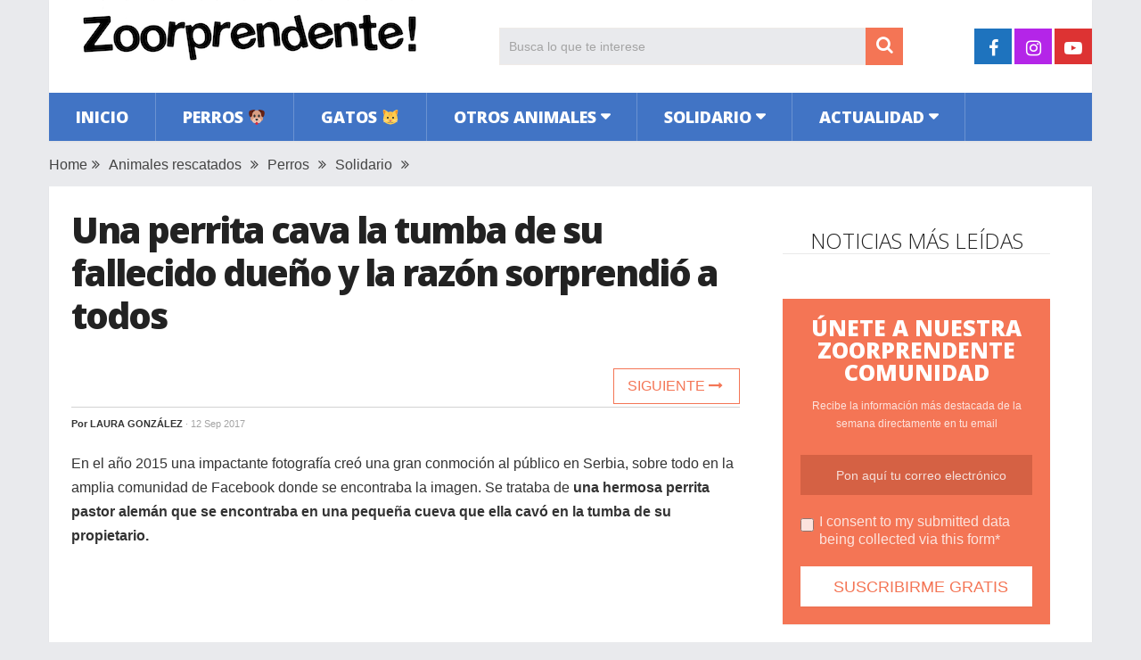

--- FILE ---
content_type: text/html; charset=utf-8
request_url: https://www.google.com/recaptcha/api2/aframe
body_size: 268
content:
<!DOCTYPE HTML><html><head><meta http-equiv="content-type" content="text/html; charset=UTF-8"></head><body><script nonce="MQWUaOmVbmblNJk-p0rB1Q">/** Anti-fraud and anti-abuse applications only. See google.com/recaptcha */ try{var clients={'sodar':'https://pagead2.googlesyndication.com/pagead/sodar?'};window.addEventListener("message",function(a){try{if(a.source===window.parent){var b=JSON.parse(a.data);var c=clients[b['id']];if(c){var d=document.createElement('img');d.src=c+b['params']+'&rc='+(localStorage.getItem("rc::a")?sessionStorage.getItem("rc::b"):"");window.document.body.appendChild(d);sessionStorage.setItem("rc::e",parseInt(sessionStorage.getItem("rc::e")||0)+1);localStorage.setItem("rc::h",'1769436893598');}}}catch(b){}});window.parent.postMessage("_grecaptcha_ready", "*");}catch(b){}</script></body></html>